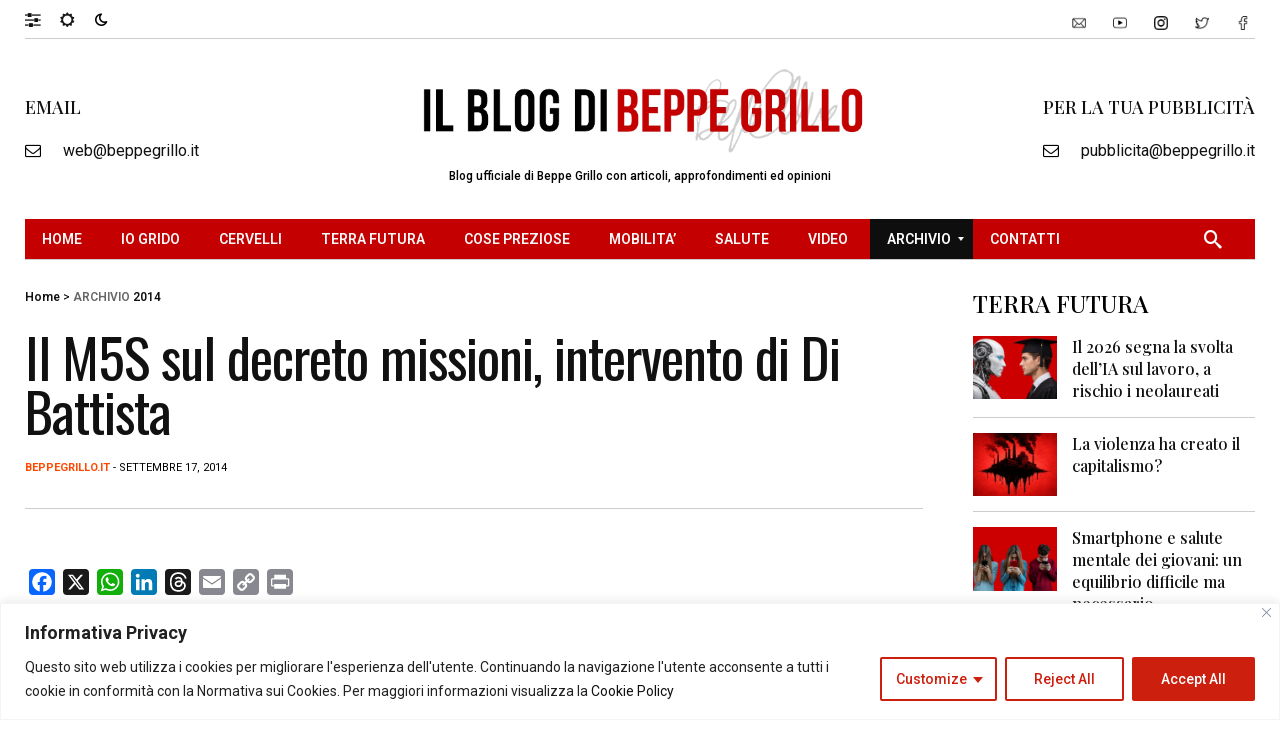

--- FILE ---
content_type: text/html; charset=utf-8
request_url: https://www.google.com/recaptcha/api2/aframe
body_size: 95
content:
<!DOCTYPE HTML><html><head><meta http-equiv="content-type" content="text/html; charset=UTF-8"></head><body><script nonce="CP5mCVyoHcATiqA750Kimg">/** Anti-fraud and anti-abuse applications only. See google.com/recaptcha */ try{var clients={'sodar':'https://pagead2.googlesyndication.com/pagead/sodar?'};window.addEventListener("message",function(a){try{if(a.source===window.parent){var b=JSON.parse(a.data);var c=clients[b['id']];if(c){var d=document.createElement('img');d.src=c+b['params']+'&rc='+(localStorage.getItem("rc::a")?sessionStorage.getItem("rc::b"):"");window.document.body.appendChild(d);sessionStorage.setItem("rc::e",parseInt(sessionStorage.getItem("rc::e")||0)+1);localStorage.setItem("rc::h",'1768920467038');}}}catch(b){}});window.parent.postMessage("_grecaptcha_ready", "*");}catch(b){}</script></body></html>